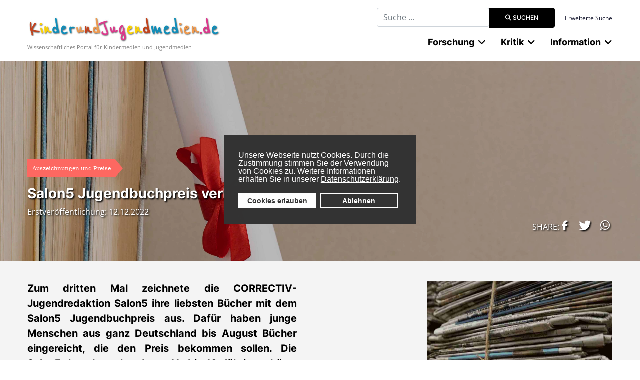

--- FILE ---
content_type: text/html; charset=utf-8
request_url: https://www.kinderundjugendmedien.de/nachrichten/auszeichnungen-und-preise/6588-salon5-jugendbuchpreis-verliehen
body_size: 11137
content:

<!DOCTYPE html>
<html lang="de-de" dir="ltr">
	<head>
		
		<meta name="viewport" content="width=device-width, initial-scale=1, shrink-to-fit=no">
		<meta charset="utf-8">
	<meta name="description" content="Wissenschaftliches Internetportal für Kindermedien und Jugendmedien mit Fachartikeln, Bibliographien,Literatur- und Filmkritiken sowie einem Nachrichtenbereich">
	<meta name="generator" content="Joomla! - Open Source Content Management">
	<title>KinderundJugendmedien.de - Salon5 Jugendbuchpreis verliehen</title>
	<link href="/images/favicon.ico" rel="icon" type="image/vnd.microsoft.icon">
	<link href="https://www.kinderundjugendmedien.de/suche?format=opensearch" rel="search" title="OpenSearch KinderundJugendmedien.de" type="application/opensearchdescription+xml">
	<link href="/media/vendor/awesomplete/css/awesomplete.css?1.1.7" rel="stylesheet">
	<link href="/media/vendor/joomla-custom-elements/css/joomla-alert.min.css?0.4.1" rel="stylesheet">
	<link href="/plugins/system/gdpr/assets/css/cookieconsent.min.css?74566f" rel="stylesheet">
	<link href="/plugins/content/pdf_embed/assets/css/style.css" rel="stylesheet">
	<link href="https://www.kinderundjugendmedien.de/media/plg_jooag_shariff/assets/shariff.complete.css" rel="stylesheet">
	<link href="/media/plg_system_jcepro/site/css/content.min.css?86aa0286b6232c4a5b58f892ce080277" rel="stylesheet">
	<link href="/templates/kujmj4/css/bootstrap.min.css" rel="stylesheet">
	<link href="/plugins/system/helixultimate/assets/css/system-j4.min.css" rel="stylesheet">
	<link href="/media/system/css/joomla-fontawesome.min.css?74566f" rel="stylesheet">
	<link href="/templates/kujmj4/css/template.css" rel="stylesheet">
	<link href="/templates/kujmj4/css/presets/default.css" rel="stylesheet">
	<link href="/templates/kujmj4/css/custom-compiled.css" rel="stylesheet">
	<link href="/templates/kujmj4/css/custom.css" rel="stylesheet">
	<style>div.cc-window.cc-floating{max-width:24em}@media(max-width: 639px){div.cc-window.cc-floating:not(.cc-center){max-width: none}}div.cc-window, span.cc-cookie-settings-toggler, span.cc-cookie-domains-toggler{font-size:16px}div.cc-revoke{font-size:16px}div.cc-settings-label,span.cc-cookie-settings-toggle{font-size:14px}div.cc-window.cc-banner{padding:1em 1.8em}div.cc-window.cc-floating{padding:2em 1.8em}input.cc-cookie-checkbox+span:before, input.cc-cookie-checkbox+span:after{border-radius:1px}div.cc-center,div.cc-floating,div.cc-checkbox-container,div.gdpr-fancybox-container div.fancybox-content,ul.cc-cookie-category-list li,fieldset.cc-service-list-title legend{border-radius:0px}div.cc-window a.cc-btn,span.cc-cookie-settings-toggle{border-radius:0px}</style>
	<style>.logo-image {height:55px;}.logo-image-phone {height:55px;}</style>
<script src="/media/vendor/jquery/js/jquery.min.js?3.7.1"></script>
	<script src="/media/legacy/js/jquery-noconflict.min.js?504da4"></script>
	<script type="application/json" class="joomla-script-options new">{"data":{"breakpoints":{"tablet":991,"mobile":480},"header":{"stickyOffset":"100"}},"joomla.jtext":{"MOD_FINDER_SEARCH_VALUE":"Suche ...","COM_FINDER_SEARCH_FORM_LIST_LABEL":"Search Results","JLIB_JS_AJAX_ERROR_OTHER":"Beim Abrufen von JSON-Daten wurde ein HTTP-Statuscode %s zur\u00fcckgegeben.","JLIB_JS_AJAX_ERROR_PARSE":"Ein Parsing-Fehler trat bei der Verarbeitung der folgenden JSON-Daten auf:<br \/><code style=\"color:inherit;white-space:pre-wrap;padding:0;margin:0;border:0;background:inherit;\">%s<\/code>","ERROR":"Fehler","MESSAGE":"Nachricht","NOTICE":"Hinweis","WARNING":"Warnung","JCLOSE":"Schlie\u00dfen","JOK":"OK","JOPEN":"\u00d6ffnen"},"finder-search":{"url":"\/component\/finder\/?task=suggestions.suggest&format=json&tmpl=component&Itemid=435"},"system.paths":{"root":"","rootFull":"https:\/\/www.kinderundjugendmedien.de\/","base":"","baseFull":"https:\/\/www.kinderundjugendmedien.de\/"},"csrf.token":"f841a917d1eedde28f0bc0d1bba1ce92"}</script>
	<script src="/media/system/js/core.min.js?a3d8f8"></script>
	<script src="/media/vendor/webcomponentsjs/js/webcomponents-bundle.min.js?2.8.0" nomodule defer></script>
	<script src="/media/vendor/bootstrap/js/alert.min.js?5.3.8" type="module"></script>
	<script src="/media/vendor/bootstrap/js/button.min.js?5.3.8" type="module"></script>
	<script src="/media/vendor/bootstrap/js/carousel.min.js?5.3.8" type="module"></script>
	<script src="/media/vendor/bootstrap/js/collapse.min.js?5.3.8" type="module"></script>
	<script src="/media/vendor/bootstrap/js/dropdown.min.js?5.3.8" type="module"></script>
	<script src="/media/vendor/bootstrap/js/modal.min.js?5.3.8" type="module"></script>
	<script src="/media/vendor/bootstrap/js/offcanvas.min.js?5.3.8" type="module"></script>
	<script src="/media/vendor/bootstrap/js/popover.min.js?5.3.8" type="module"></script>
	<script src="/media/vendor/bootstrap/js/scrollspy.min.js?5.3.8" type="module"></script>
	<script src="/media/vendor/bootstrap/js/tab.min.js?5.3.8" type="module"></script>
	<script src="/media/vendor/bootstrap/js/toast.min.js?5.3.8" type="module"></script>
	<script src="/media/system/js/showon.min.js?e51227" type="module"></script>
	<script src="/media/mod_menu/js/menu.min.js?74566f" type="module"></script>
	<script src="/media/com_finder/js/finder.min.js?755761" type="module"></script>
	<script src="/media/system/js/joomla-hidden-mail.min.js?80d9c7" type="module"></script>
	<script src="/media/vendor/awesomplete/js/awesomplete.min.js?1.1.xyz"></script>
	<script src="/media/system/js/messages.min.js?9a4811" type="module"></script>
	<script src="/plugins/system/gdpr/assets/js/cookieconsent.min.js?74566f" defer></script>
	<script src="/plugins/system/gdpr/assets/js/init.js?74566f" defer></script>
	<script src="https://www.kinderundjugendmedien.de/media/plg_jooag_shariff/assets/shariff.complete.js"></script>
	<script src="/templates/kujmj4/js/main.js"></script>
	<script type="application/ld+json">{"@context":"https://schema.org","@graph":[{"@type":"Organization","@id":"https://www.kinderundjugendmedien.de/#/schema/Organization/base","name":"KinderundJugendmedien.de","url":"https://www.kinderundjugendmedien.de/"},{"@type":"WebSite","@id":"https://www.kinderundjugendmedien.de/#/schema/WebSite/base","url":"https://www.kinderundjugendmedien.de/","name":"KinderundJugendmedien.de","publisher":{"@id":"https://www.kinderundjugendmedien.de/#/schema/Organization/base"},"potentialAction":{"@type":"SearchAction","target":"https://www.kinderundjugendmedien.de/suche?q={search_term_string}","query-input":"required name=search_term_string"}},{"@type":"WebPage","@id":"https://www.kinderundjugendmedien.de/#/schema/WebPage/base","url":"https://www.kinderundjugendmedien.de/nachrichten/auszeichnungen-und-preise/6588-salon5-jugendbuchpreis-verliehen","name":"KinderundJugendmedien.de - Salon5 Jugendbuchpreis verliehen","description":"Wissenschaftliches Internetportal für Kindermedien und Jugendmedien mit Fachartikeln, Bibliographien,Literatur- und Filmkritiken sowie einem Nachrichtenbereich","isPartOf":{"@id":"https://www.kinderundjugendmedien.de/#/schema/WebSite/base"},"about":{"@id":"https://www.kinderundjugendmedien.de/#/schema/Organization/base"},"inLanguage":"de-DE"},{"@type":"Article","@id":"https://www.kinderundjugendmedien.de/#/schema/com_content/article/6588","name":"Salon5 Jugendbuchpreis verliehen","headline":"Salon5 Jugendbuchpreis verliehen","inLanguage":"de-DE","thumbnailUrl":"images/nachrichten/img/Beitragsbild_Nachrichten.png","isPartOf":{"@id":"https://www.kinderundjugendmedien.de/#/schema/WebPage/base"}}]}</script>
	<script>var gdprConfigurationOptions = { complianceType: 'opt-in',
																			  cookieConsentLifetime: 365,
																			  cookieConsentSamesitePolicy: '',
																			  cookieConsentSecure: 0,
																			  cookieJoomlaSettings: 0,
																			  cookieConsentDomain: '',
																			  cookieConsentPath: '/',
																			  disableFirstReload: 0,
																	  		  blockJoomlaSessionCookie: 1,
																			  blockExternalCookiesDomains: 1,
																			  externalAdvancedBlockingModeCustomAttribute: '',
																			  allowedCookies: '',
																			  blockCookieDefine: 1,
																			  autoAcceptOnNextPage: 0,
																			  revokable: 1,
																			  lawByCountry: 0,
																			  checkboxLawByCountry: 0,
																			  blockPrivacyPolicy: 0,
																			  cacheGeolocationCountry: 1,
																			  countryAcceptReloadTimeout: 1000,
																			  usaCCPARegions: null,
																			  countryEnableReload: 1,
																			  customHasLawCountries: [""],
																			  dismissOnScroll: 0,
																			  dismissOnTimeout: 0,
																			  containerSelector: 'body',
																			  hideOnMobileDevices: 0,
																			  autoFloatingOnMobile: 0,
																			  autoFloatingOnMobileThreshold: 1024,
																			  autoRedirectOnDecline: 0,
																			  autoRedirectOnDeclineLink: '',
																			  showReloadMsg: 0,
																			  showReloadMsgText: 'Applying preferences and reloading the page...',
																			  showConsentID: 0,
																			  defaultClosedToolbar: 0,
																			  toolbarLayout: 'basic',
																			  toolbarTheme: 'block',
																			  toolbarButtonsTheme: 'allow_first',
																			  revocableToolbarTheme: 'basic',
																			  toolbarPosition: 'center',
																			  toolbarCenterTheme: 'compact',
																			  revokePosition: 'revoke-bottom',
																			  toolbarPositionmentType: 1,
																			  positionCenterSimpleBackdrop: 0,
																			  positionCenterBlurEffect: 1,
																			  positionCenterBlurEffectAlwaysFirstVisit: 0,
																			  preventPageScrolling: 0,
																			  popupEffect: 'fade',
																			  popupBackground: '#333333',
																			  popupText: '#ffffff',
																			  popupLink: '#ffffff',
																			  buttonBackground: '#ffffff',
																			  buttonBorder: '#ffffff',
																			  buttonText: '#333333',
																			  highlightOpacity: '100',
																			  highlightBackground: '#333333',
																			  highlightBorder: '#ffffff',
																			  highlightText: '#ffffff',
																			  highlightDismissBackground: '#333333',
																		  	  highlightDismissBorder: '#ffffff',
																		 	  highlightDismissText: '#ffffff',
																			  autocenterRevokableButton: 0,
																			  hideRevokableButton: 0,
																			  hideRevokableButtonOnscroll: 0,
																			  customRevokableButton: 0,
																			  customRevokableButtonAction: 0,
																			  headerText: '<p>Cookies used on the website!</p>',
																			  messageText: 'Unsere Webseite nutzt Cookies. Durch die Zustimmung stimmen Sie der Verwendung von Cookies zu. Weitere Informationen erhalten Sie in unserer&nbsp;<a href=\"https://www.uni-due.de/de/datenschutz.php\" target=\"_blank\" rel=\"noopener\" style=\"color: #fff; text-decoration: underline;\">Datenschutzerklärung</a>.',
																			  denyMessageEnabled: 0, 
																			  denyMessage: 'You have declined cookies, to ensure the best experience on this website please consent the cookie usage.',
																			  placeholderBlockedResources: 0, 
																			  placeholderBlockedResourcesAction: '',
																	  		  placeholderBlockedResourcesText: 'You must accept cookies and reload the page to view this content',
																			  placeholderIndividualBlockedResourcesText: 'You must accept cookies from {domain} and reload the page to view this content',
																			  placeholderIndividualBlockedResourcesAction: 0,
																			  placeholderOnpageUnlock: 0,
																			  scriptsOnpageUnlock: 0,
																			  autoDetectYoutubePoster: 0,
																			  autoDetectYoutubePosterApikey: 'AIzaSyAV_WIyYrUkFV1H8OKFYG8wIK8wVH9c82U',
																			  dismissText: 'Bestätigen',
																			  allowText: 'Cookies erlauben',
																			  denyText: 'Ablehnen',
																			  cookiePolicyLinkText: 'Cookierichtlinien',
																			  cookiePolicyLink: 'javascript:void(0)',
																			  cookiePolicyRevocableTabText: 'Cookierichtlinien',
																			  cookiePolicyRevocableTabIcon: 'text',
																			  cookiePolicyRevocableTabIconCustom: '',
																			  privacyPolicyLinkText: 'Datenschutz',
																			  privacyPolicyLink: 'javascript:void(0)',
																			  googleCMPTemplate: 0,
																			  enableGdprBulkConsent: 0,
																			  displayBulkConsentDomains: 0,
																			  bulkConsentDomains: [""],
																			  enableCustomScriptExecGeneric: 0,
																			  customScriptExecGeneric: '',
																			  categoriesCheckboxTemplate: 'cc-checkboxes-light',
																			  toggleCookieSettings: 0,
																			  toggleCookieSettingsLinkedView: 0,
																			  toggleCookieSettingsButtonsArea: 0,
 																			  toggleCookieSettingsLinkedViewSefLink: '/component/gdpr/',
																	  		  toggleCookieSettingsText: '<span class="cc-cookie-settings-toggle">Settings <span class="cc-cookie-settings-toggler">&#x25EE</span></span>',
																			  toggleCookieSettingsButtonBackground: '#333333',
																			  toggleCookieSettingsButtonBorder: '#ffffff',
																			  toggleCookieSettingsButtonText: '#ffffff',
																			  showLinks: 0,
																			  blankLinks: '_blank',
																			  autoOpenPrivacyPolicy: 0,
																			  openAlwaysDeclined: 0,
																			  cookieSettingsLabel: 'Cookie settings:',
															  				  cookieSettingsDesc: 'Choose which kind of cookies you want to disable by clicking on the checkboxes. Click on a category name for more informations about used cookies.',
																			  cookieCategory1Enable: 0,
																			  cookieCategory1Name: 'Necessary',
																			  cookieCategory1Locked: 0,
																			  cookieCategory2Enable: 0,
																			  cookieCategory2Name: 'Preferences',
																			  cookieCategory2Locked: 0,
																			  cookieCategory3Enable: 0,
																			  cookieCategory3Name: 'Statistics',
																			  cookieCategory3Locked: 0,
																			  cookieCategory4Enable: 0,
																			  cookieCategory4Name: 'Marketing',
																			  cookieCategory4Locked: 0,
																			  cookieCategoriesDescriptions: {},
																			  alwaysReloadAfterCategoriesChange: 0,
																			  preserveLockedCategories: 0,
																			  declineButtonBehavior: 'hard',
																			  blockCheckedCategoriesByDefault: 0,
																			  reloadOnfirstDeclineall: 0,
																			  trackExistingCheckboxSelectors: '',
															  		  		  trackExistingCheckboxConsentLogsFormfields: 'name,email,subject,message',
																			  allowallShowbutton: 0,
																			  allowallText: 'Allow all cookies',
																			  allowallButtonBackground: '#ffffff',
																			  allowallButtonBorder: '#ffffff',
																			  allowallButtonText: '#000000',
																			  allowallButtonTimingAjax: 'fast',
																			  includeAcceptButton: 0,
																			  includeDenyButton: 0,
																			  trackConsentDate: 0,
																			  execCustomScriptsOnce: 1,
																			  optoutIndividualResources: 0,
																			  blockIndividualResourcesServerside: 0,
																			  disableSwitchersOptoutCategory: 0,
																			  autoAcceptCategories: 0,
																			  allowallIndividualResources: 1,
																			  blockLocalStorage: 0,
																			  blockSessionStorage: 0,
																			  externalAdvancedBlockingModeTags: 'script,img,source,link',
																			  enableCustomScriptExecCategory1: 0,
																			  customScriptExecCategory1: '',
																			  enableCustomScriptExecCategory2: 0,
																			  customScriptExecCategory2: '',
																			  enableCustomScriptExecCategory3: 0,
																			  customScriptExecCategory3: '',
																			  enableCustomScriptExecCategory4: 0,
																			  customScriptExecCategory4: '',
																			  enableCustomDeclineScriptExecCategory1: 0,
																			  customScriptDeclineExecCategory1: '',
																			  enableCustomDeclineScriptExecCategory2: 0,
																			  customScriptDeclineExecCategory2: '',
																			  enableCustomDeclineScriptExecCategory3: 0,
																			  customScriptDeclineExecCategory3: '',
																			  enableCustomDeclineScriptExecCategory4: 0,
																			  customScriptDeclineExecCategory4: '',
																			  enableCMPPreferences: 0,
																			  enableGTMEventsPreferences: 0,
																			  enableCMPStatistics: 0,
																			  enableGTMEventsStatistics: 0,
																			  enableCMPAds: 0,
																			  enableUETAds: 0,
																			  enableGTMEventsAds: 0,
																			  enableClarityAnalytics: 0,
                                                                              enableClarityAds: 0,
																			  debugMode: 0
																		};var gdpr_ajax_livesite='https://www.kinderundjugendmedien.de/';var gdpr_enable_log_cookie_consent=1;</script>
	<script>jQuery(document).ready(function() {var buttonsContainer = jQuery(".shariff");new Shariff(buttonsContainer);});</script>
	<script>template="kujmj4";</script>
	</head>
	<body class="site helix-ultimate hu com_content com-content view-article layout-default task-none itemid-1713 de-de ltr sticky-header layout-fluid offcanvas-init offcanvs-position-left">

		
		
		<div class="body-wrapper">
			<div class="body-innerwrapper">
				
	<div class="sticky-header-placeholder"></div>
<div id="sp-top-bar">
	<div class="container">
		<div class="container-inner">
			<div class="row">
				<div id="sp-top1" class="col-lg-6">
					<div class="sp-column text-center text-lg-start">
																			
												
					</div>
				</div>

				<div id="sp-top2" class="col-lg-6">
					<div class="sp-column text-center text-lg-end">
						
																									<div class="sp-module "><div class="sp-module-content">
<form class="mod-finder js-finder-searchform form-search" action="/suche" method="get" role="search">
    <label for="mod-finder-searchword191" class="visually-hidden finder">Suchbegriff eingeben</label><div class="mod-finder__search input-group"><input type="text" name="q" id="mod-finder-searchword191" class="js-finder-search-query form-control" value="" placeholder="Suche ..."><button class="btn btn-primary" type="submit"><span class="icon-search icon-white" aria-hidden="true"></span> Suchen</button></div>
            </form>
</div></div><div class="sp-module "><div class="sp-module-content">
<div id="mod-custom141" class="mod-custom custom ">
	<p><a href="/custom-search">Erweiterte Suche</a></p></div>
</div></div>
					</div>
				</div>
			</div>
		</div>
	</div>
</div>

<header id="sp-header">
	<div class="container">
		<div class="container-inner">
			<div class="row">
				<!-- Logo -->
				<div id="sp-logo" class="col-auto">
					<div class="sp-column">
						<a id="offcanvas-toggler" aria-label="Menu" class="offcanvas-toggler-left d-flex d-lg-none" href="#" aria-hidden="true" title="Menu"><div class="burger-icon"><span></span><span></span><span></span></div></a><div class="logo"><a href="/">
				<img class='logo-image '
					srcset='https://www.kinderundjugendmedien.de/images/kujmlogo.jpg 1x, '
					src='https://www.kinderundjugendmedien.de/images/kujmlogo.jpg'
					alt='KinderundJugendmedien.de'
				/>
				</a></div>						
                        
<div id="mod-custom138" class="mod-custom custom  logoslogan">
	<p>Wissenschaftliches Portal für Kindermedien und Jugendmedien</p></div>

					</div>
				</div>

				<!-- Menu -->
				<div id="sp-menu" class="col-auto flex-auto">
					<div class="sp-column d-flex justify-content-end align-items-center">
						<nav class="sp-megamenu-wrapper d-flex" role="navigation"><ul class="sp-megamenu-parent menu-animation-fade-up d-none d-lg-block"><li class="sp-menu-item sp-has-child"><span  class=" sp-menu-heading"  >Forschung</span><div class="sp-dropdown sp-dropdown-main sp-dropdown-mega sp-menu-center" style="width: 894px;left: -447px;"><div class="sp-dropdown-inner"><div class="row"><div class="col-sm-4"><ul class="sp-mega-group"><li class="item-81 module "><div class="sp-module "><h3 class="sp-module-title">Fachlexikon</h3><div class="sp-module-content"><ul class="mod-menu mod-list menu">
<li class="item-502"><a href="/autoren" >Autorinnen und Autoren</a></li><li class="item-503 menu-deeper menu-parent"><a href="/werke" >Werke<span class="menu-toggler"></span></a><ul class="mod-menu__sub list-unstyled small menu-child"><li class="item-2360"><a href="/werke/paul-maars-sams-romane" >Paul Maars &quot;Sams&quot;-Romane</a></li></ul></li><li class="item-500 menu-deeper menu-parent"><a href="/begriffe-und-termini" >Fachwissenschaft<span class="menu-toggler"></span></a><ul class="mod-menu__sub list-unstyled small menu-child"><li class="item-1599 menu-deeper menu-parent"><a href="/begriffe-und-termini/kinder-und-jugendliteraturwissenschaft" >KJL-Literaturwissenschaft<span class="menu-toggler"></span></a><ul class="mod-menu__sub list-unstyled small menu-child"><li class="item-1686"><a href="/begriffe-und-termini/kinder-und-jugendliteraturwissenschaft/stoffe-und-motive" >Stoffe und Motive</a></li></ul></li><li class="item-646"><a href="/begriffe-und-termini/rhetorik" >Rhetorik</a></li><li class="item-647"><a href="/begriffe-und-termini/epik" >Epik</a></li><li class="item-648"><a href="/begriffe-und-termini/lyrik" >Lyrik</a></li><li class="item-649"><a href="/begriffe-und-termini/dramatik" >Dramatik</a></li></ul></li><li class="item-1176"><a href="/fachdidaktik" >Fachdidaktik</a></li><li class="item-1614"><a href="/illustratorinnen-und-illustratoren" >Illustratorinnen und Illustratoren</a></li></ul>
</div></div></li></ul></div><div class="col-sm-4"><ul class="sp-mega-group"><li class="item-79 module "><div class="sp-module "><h3 class="sp-module-title">Mediageschichte</h3><div class="sp-module-content"><ul class="mod-menu mod-list menu">
<li class="item-491"><a href="/literatur" >Kinder- und Jugendliteratur</a></li><li class="item-492"><a href="/film" >Kinder- und Jugendfilm</a></li><li class="item-550"><a href="/fernsehen" >Kinder- und Jugendfernsehen</a></li></ul>
</div></div></li><li class="item-206 module "><div class="sp-module "><div class="sp-module-content"><ul class="mod-menu mod-list menu redLinked">
<li class="item-2212"><a href="/projekte" >Projekte</a></li></ul>
</div></div></li></ul></div><div class="col-sm-4"><ul class="sp-mega-group"><li class="item-90 module "><div class="sp-module "><h3 class="sp-module-title">Bibliographie</h3><div class="sp-module-content"><ul class="mod-menu mod-list menu">
<li class="item-541"><a href="/kinder-und-jugendliteratur" >Kinder- und Jugendliteratur</a></li><li class="item-543"><a href="/fantastik" >Fantastik</a></li><li class="item-545"><a href="/maerchen" >Märchen und Sagen</a></li><li class="item-544"><a href="/bilderbuch" >Bilderbuch</a></li><li class="item-654"><a href="/comics" >Comics</a></li><li class="item-542"><a href="/kinder-und-jugendfilm" >Kinder- und Jugendfilm</a></li><li class="item-728"><a href="/hoerspiele-und-hoerbuecher" >Hörspiele und Hörbücher</a></li><li class="item-729"><a href="/kinder-und-jugendtheater" >Kinder- und Jugendtheater</a></li></ul>
</div></div></li></ul></div></div></div></div></li><li class="sp-menu-item sp-has-child"><span  class=" sp-menu-heading"  >Kritik</span><div class="sp-dropdown sp-dropdown-main sp-menu-right" style="width: 240px;"><div class="sp-dropdown-inner"><ul class="sp-dropdown-items"><li class="sp-menu-item"><a   href="/kritik/fachbuecher"  >Fachbücher</a></li><li class="sp-menu-item"><a   href="/kritik/bilderbuchkritiken"  >Bilderbücher</a></li><li class="sp-menu-item"><a   href="/kritik/comic-manga-graphic-novel"  >Comics, Mangas, Graphic Novels</a></li><li class="sp-menu-item"><a   href="/kritik/filmkritiken"  >Filme</a></li><li class="sp-menu-item"><a   href="/kritik/hoerspiele-und-buecher"  >Hörspiele und Hörbücher</a></li><li class="sp-menu-item"><a   href="/kritik/computerspiele"  >Computerspiele</a></li><li class="sp-menu-item"><a   href="/kritik/jugendroman"  >Jugendroman</a></li><li class="sp-menu-item"><a   href="/kritik/kinderroman"  >Kinderroman</a></li><li class="sp-menu-item"><a   href="/kritik/theater-fuer-junges-publikum"  >Kinder- und Jugendtheater</a></li></ul></div></div></li><li class="sp-menu-item sp-has-child aligned-left"><span  class=" sp-menu-heading"  >Information</span><div class="sp-dropdown sp-dropdown-main sp-dropdown-mega sp-menu-left" style="width: 900px;"><div class="sp-dropdown-inner"><div class="row"><div class="col-sm-4"><ul class="sp-mega-group"><li class="item-157 module "><div class="sp-module "><div class="sp-module-content"><ul class="mod-menu mod-list menu">
<li class="item-1601"><a href="/aus-der-redaktion" >Forum</a></li><li class="item-1602 active menu-deeper menu-parent"><span class="mod-menu__heading nav-header ">Nachrichten<span class="menu-toggler"></span></span>
<ul class="mod-menu__sub list-unstyled small menu-child"><li class="item-497"><a href="/nachrichten/konferenzen-und-tagungen" >Konferenzen, Tagungen und Seminare</a></li><li class="item-547"><a href="/nachrichten/festivals" >Festival(-berichte)</a></li><li class="item-499"><a href="/nachrichten/ausschreibungen" >Ausschreibungen und Call for Papers</a></li><li class="item-1713 current active"><a href="/nachrichten/auszeichnungen-und-preise" aria-current="location">Auszeichnungen und Preise</a></li><li class="item-540"><a href="/nachrichten/sonstiges" >Sonstiges</a></li></ul></li><li class="item-652"><a href="/interviews" >Interviews</a></li><li class="item-1603"><a href="/veranstaltungskalender/list.events/-" >Veranstaltungskalender</a></li></ul>
</div></div></li></ul></div><div class="col-sm-4"><ul class="sp-mega-group"><li class="item-158 module "><div class="sp-module "><div class="sp-module-content"><ul class="mod-menu mod-list menu">
<li class="item-556"><a href="/verlage" >Verlage</a></li><li class="item-1605 menu-deeper menu-parent"><span class="mod-menu__heading nav-header ">Institutionen<span class="menu-toggler"></span></span>
<ul class="mod-menu__sub list-unstyled small menu-child"><li class="item-504"><a href="/institutionen/universitaere-einrichtungen" >Forschungseinrichtungen</a></li><li class="item-506"><a href="/institutionen/gesellschaften-und-verbaende" >Institutionen, Gesellschaften, Verbände</a></li><li class="item-635"><a href="/institutionen/fachmessen" >Fachmessen</a></li><li class="item-651"><a href="/institutionen/portale-und-publikationen" >Portale, Datenbanken und Publikationen</a></li></ul></li></ul>
</div></div></li></ul></div><div class="col-sm-4"><ul class="sp-mega-group"><li class="item-159 module "><div class="sp-module "><div class="sp-module-content"><ul class="mod-menu mod-list menu">
<li class="item-656"><a href="/wissenschaftliches-arbeiten" >Wissenschaftliches Schreiben</a></li></ul>
</div></div></li></ul></div></div></div></div></li></ul></nav>						

						<!-- Related Modules -->
						<div class="d-none d-lg-flex header-modules align-items-center">
							
													</div>

						<!-- if offcanvas position right -->
											</div>
				</div>
			</div>
		</div>
	</div>
</header>
				
<section id="sp-page-title" >

				
	
<div class="row">
	<div id="sp-title" class="col-lg-12 "><div class="sp-column "><div class="sp-module "><div class="sp-module-content"><div class="article-head" style="background: linear-gradient(to top, rgba(0,0,0,0.25), rgba(0,0,0,0.25)), url('/images/kategoriebilder/banner_preise.jpg') center center;">
	<div class="container imageleft">
		<div class="bottom">
            			<div class="latest-date badge badge-right">Auszeichnungen und Preise</div>
            			<h1>Salon5 Jugendbuchpreis verliehen</h1>
                        <div class="contentby">
	            	            	                                <span class="erstveroeffentlichung">Erstveröffentlichung: 12.12.2022</span>
	                        </div>
            		</div>
	</div>
</div>
<div class="introtext-grey">
	<div class="container">
				            <div class="row">
                <div class="col-md-8">
	                <p><strong>Zum dritten Mal zeichnete die CORRECTIV-Jugendredaktion Salon5 ihre liebsten Bücher mit dem Salon5 Jugendbuchpreis aus. Dafür haben junge Menschen aus ganz Deutschland bis August Bücher eingereicht, die den Preis bekommen sollen. Die Salon5-Jury, bestehend aus 11- bis 19-Jährigen, kürte daraufhin in sechs Kategorien die besten Geschichten.</strong></p>
                </div>
                <div class="col-md-4">
                    <img src="/images/nachrichten/img/Beitragsbild_Nachrichten.png" alt="Salon5 Jugendbuchpreis verliehen" />
                </div>
            </div>
			</div>
</div>

</div></div></div></div></div>
				
	</section>

<section id="sp-main-body" >

										<div class="container">
					<div class="container-inner">
						
	
<div class="row">
	
<div id="sp-component" class="col-lg-12 ">
	<div class="sp-column ">
		<div id="system-message-container" aria-live="polite"></div>


		
		<div class="article-details " itemscope itemtype="https://schema.org/Article">
	<meta itemprop="inLanguage" content="de-DE">
	
			<!--  -->
	
		
		<div class="article-can-edit d-flex flex-wrap justify-content-between">
							</div>

	<div class="article-header-bottom">
					</div>

	
				
	
				
		
										
						<div class="row">
			<div class="col-md-2"></div>
				<div class="col-md-8">
					<div itemprop="articleBody" class="articlebody">
						
<p>"Das Besondere an dem Jugendbuchpreis ist, dass er für alle zugänglich ist, schließlich wurden die Bücher von Jugendlichen aus ganz Deutschland eingereicht", betont Jurymitglied und Salon5 Jugendreporterin Nazra.</p>
<p>In diesem Jahr wurden in den Kategorien Andere Welten, Equality, Character Development, Stift und Pinsel, Gefühle und Spannung die folgenden Werke von den Jugendlichen mit dem Salon5 Jugendbuchpreis ausgezeichnet:</p>
<ul>
<li><em>Der goldene Kompass</em> (Philip Pullman) in der Kategorie Andere Welten</li>
<li><em>Was weiße Menschen nicht über Rassismus hören wollen, aber wissen müssen</em> (Alice Hasters) in der Kategorie Equality Sachbuch</li>
<li><em>Mächen, Frau, etc.</em> (Bernardine Evaristo) in der Kategorie Equality Roman</li>
<li><em>Dazwischen: Ich</em> (Julya Rabinowich) in der Kategorie Character Development</li>
<li><em>One Piece</em> (Eiichirō Oda) in der Kategorie Stift und Pinsel</li>
<li><em>Queergestreift - Alles über LGBTQIA+</em> (Kathrin Köller und Irmela Schautz) in der Kategorie Gefühle</li>
<li><em>All die Farben, die ich dir versprach</em> (Zoulfa Katouh) in der Kategorie Spannung</li>
</ul>
<p>Am Abend der Preisverleihung schaute die Jury auf die gemeinsame Lesearbeit zurück, tauschte Anekdoten und Leseerfahrungen aus. Neben Gesprächen fanden auch Poetry Slams der Jugendlichen, Live-Musik und natürlich die Verleihung des Jugendbuchpreises statt.</p>
<p>Die Preisverleihung wurde mit der Autorin und Illustratorin Kathrin Köller und Irmela Schautz des Sachbuchs <em>Queergestreift – alles über LGBTQIA+&nbsp;</em>im Kammerkonzertsaal in Bottrop gefeiert. Alice Hasters und Julya Rabinowich schickten Videobotschaften an die Jugendlichen, die bei der Preisverleihung gezeigt wurden und die Autorin Zoulfa Katouh führte ein digitales Gespräch mit einer Salon5-Jugendreporterin.</p>
<p>Mit dem Jugendbuchpreis möchte Salon5 jungen Menschen den Zugang zu Büchern und zur Literatur erleichtern und den Spaß am Lesen fördern. Deswegen lädt die Jugendredaktion junge Menschen ein, sich mit ihren Lieblingsbüchern auseinanderzusetzen und die Begeisterung dafür mit anderen zu teilen. "Der Salon5 Jugendbuchpreis ist sehr besonders, weil er komplett von Jugendlichen gestaltet und geformt wird. Wir sind sehr stolz darauf, dass wir den Preis schon zum dritten Mal vergeben können", betont die Salon5-Redaktionsleiterin Hatice Kahraman.</p>
<p>Der dritte Salon5 Jugendbuchpreis wird in Kooperation mit der Lebendigen Bibliothek in Bottrop, mit dem Literaturbüro Ruhr, der Humboldt Buchhandlung und der Vereinten Volksbank vergeben.</p>
<p style="text-align: right;"><em>[Quelle: Pressemitteilung]</em></p>
						
					</div><!--/.articlebody--><br>
																		</div>
								<div class="col-md-2"></div>
						</div>
		

			
							
					
	
	<div class="shariff" data-lang="de" data-orientation="horizontal" data-theme="color" data-button-style="standard"data-info-display="blank"data-info-display="blank"data-info-display="blank"data-info-display="blank" data-services="[&quot;facebook&quot;,&quot;twitter&quot;,&quot;googleplus&quot;,&quot;whatsapp&quot;]"></div>	

	<div class="article-bottom-social-wrap">
					</div>



				</div>

<script>
	jQuery(document).ready(function(){
		var element = jQuery('.shariff').detach();
		jQuery('.article-head .bottom').append(element);
		});

</script>

			</div>
</div>
</div>
											</div>
				</div>
						
	</section>

<footer id="sp-footer" >

						<div class="container">
				<div class="container-inner">
			
	
<div class="row">
	<div id="sp-footer1" class="col-lg-6 "><div class="sp-column "><div class="sp-module "><div class="sp-module-content">
<div id="mod-custom149" class="mod-custom custom ">
	<div class="row">
<div class="col-md-6"><img src="/images/logounihh.png" alt="logounihh" width="250" /> <br /> Fakultät für Geisteswissenschaften<br /> Fachbereich SLM I<br /> Institut für Germanistik<br /> Prof. Dr. Tobias Kurwinkel<br /> Von-Melle-Park 6<br /> 20146 Hamburg<br /><br /><joomla-hidden-mail  is-link="1" is-email="1" first="aW5mbw==" last="a2luZGVydW5kanVnZW5kbWVkaWVuLmRl" text="aW5mb0BraW5kZXJ1bmRqdWdlbmRtZWRpZW4uZGU=" base="" >Diese E-Mail-Adresse ist vor Spambots geschützt! Zur Anzeige muss JavaScript eingeschaltet sein.</joomla-hidden-mail></div>
</div></div>
</div></div></div></div><div id="sp-footer2" class="col-lg-6 "><div class="sp-column "><div class="sp-module "><div class="sp-module-content">
<div id="mod-custom151" class="mod-custom custom ">
	<div class="row">
<div class="col-md-6"><div class="sp-module "><h3 class="sp-module-title">Über Uns</h3><div class="sp-module-content"><ul class="mod-menu mod-list menu">
<li class="item-471 menu-parent"><a href="/ueber" >Wir</a></li><li class="item-553"><a href="/beitraeger" >Beiträgerinnen und Beiträger</a></li><li class="item-477 menu-parent"><a href="/unser-team" >Team</a></li><li class="item-571"><a href="/pressespiegel" >Pressespiegel</a></li><li class="item-584"><a href="/newsletter-archiv" >Newsletter-Archiv</a></li><li class="item-1685"><a href="/newsletter-abonnieren" >Newsletter abonnieren</a></li></ul>
</div></div></div>
<div class="col-md-6"><div class="sp-module "><h3 class="sp-module-title">Rechtliches</h3><div class="sp-module-content"><ul class="mod-menu mod-list menu">
<li class="item-1608"><a href="/kontakt" >Kontakt</a></li><li class="item-1609"><a href="/impressum" >Impressum</a></li><li class="item-1610"><a href="https://www.uni-due.de/de/datenschutz.php" >Datenschutzerklärung</a></li></ul>
</div></div><br /><div class="sp-module "><h3 class="sp-module-title">Miscellanea</h3><div class="sp-module-content"><ul class="mod-menu mod-list menu">
<li class="item-552"><a href="/downloads" >Call for Papers</a></li><li class="item-718"><a href="/images/redaktion/pdf/styleguide_kinderundjugendmedien.pdf" target="_blank" rel="noopener noreferrer">Styleguide (4-2021)</a></li></ul>
</div></div>
<p><a href="https://de-de.facebook.com/KinderundJugendmediende-1073848142642298/" target="_blank" rel="noopener"><i class="fa fa-facebook-square" style="font-size: 24px; margin-top: 5px;"></i></a>&nbsp; <a href="https://www.instagram.com/kinderundjugendmedien.de_/" target="_blank" rel="noopener"><i class="fab fa-instagram-square" style="font-size: 24px; margin-top: 5px;"></i></a></p>
</div>
</div></div>
</div></div></div></div></div>
							</div>
			</div>
			
	</footer>
			</div>
		</div>

		<!-- Off Canvas Menu -->
		<div class="offcanvas-overlay"></div>
		<!-- Rendering the offcanvas style -->
		<!-- If canvas style selected then render the style -->
		<!-- otherwise (for old templates) attach the offcanvas module position -->
					<div class="offcanvas-menu">

		<a href="#" class="close-offcanvas" aria-label="Close Off-canvas">
            <span class="fa fa-remove"></span>
		</a>
	
	<div class="offcanvas-inner">

					<div class="sp-module "><div class="sp-module-content"><ul class="mod-menu mod-list menu">
<li class="item-1615 menu-deeper menu-parent"><span class="mod-menu__heading nav-header ">Forschung<span class="menu-toggler"></span></span>
<ul class="mod-menu__sub list-unstyled small menu-child"><li class="item-1636 menu-deeper menu-parent"><span class="mod-menu__heading nav-header ">Fachlexikon<span class="menu-toggler"></span></span>
<ul class="mod-menu__sub list-unstyled small menu-child"><li class="item-1637"><a href="/forschung-mobil/fachlexikon/autoren" >Autorinnen und Autoren</a></li><li class="item-1638 menu-deeper menu-parent"><a href="/forschung-mobil/fachlexikon/werke" >Werke<span class="menu-toggler"></span></a><ul class="mod-menu__sub list-unstyled small menu-child"><li class="item-2361"><a href="/forschung-mobil/fachlexikon/werke/paul-maars-sams-romane" >Paul Maars &quot;Sams&quot;-Romane</a></li></ul></li><li class="item-1639 menu-deeper menu-parent"><a href="/forschung-mobil/fachlexikon/begriffe-und-termini" >Fachwissenschaft<span class="menu-toggler"></span></a><ul class="mod-menu__sub list-unstyled small menu-child"><li class="item-1640"><a href="#" >KJL-Literaturwissenschaft</a></li><li class="item-1641"><a href="/forschung-mobil/fachlexikon/begriffe-und-termini/rhetorik" >Rhetorik</a></li><li class="item-1642"><a href="/forschung-mobil/fachlexikon/begriffe-und-termini/epik" >Epik</a></li><li class="item-1643"><a href="/forschung-mobil/fachlexikon/begriffe-und-termini/lyrik" >Lyrik</a></li><li class="item-1644"><a href="/forschung-mobil/fachlexikon/begriffe-und-termini/dramatik" >Dramatik</a></li></ul></li><li class="item-1645"><a href="/forschung-mobil/fachlexikon/fachdidaktik" >Fachdidaktik</a></li><li class="item-1647"><a href="/forschung-mobil/fachlexikon/illustratorinnen-und-illustratoren" >Illustratorinnen und Illustratoren</a></li></ul></li><li class="item-1652 menu-deeper menu-parent"><span class="mod-menu__heading nav-header ">Mediageschichte<span class="menu-toggler"></span></span>
<ul class="mod-menu__sub list-unstyled small menu-child"><li class="item-1653"><a href="/forschung-mobil/mediageschichte/literatur" >Kinder- und Jugendliteratur</a></li><li class="item-1654"><a href="/forschung-mobil/mediageschichte/film" >Kinder- und Jugendfilm</a></li><li class="item-1655"><a href="/forschung-mobil/mediageschichte/fernsehen" >Kinder- und Jugendfernsehen</a></li></ul></li><li class="item-2211"><a href="/forschung-mobil/projekte" >Projekte</a></li><li class="item-1635 menu-deeper menu-parent"><span class="mod-menu__heading nav-header ">Bibliographie<span class="menu-toggler"></span></span>
<ul class="mod-menu__sub list-unstyled small menu-child"><li class="item-1627"><a href="/forschung-mobil/bibliographie/kinder-und-jugendliteratur" >Kinder- und Jugendliteratur</a></li><li class="item-1628"><a href="/forschung-mobil/bibliographie/fantastik" >Fantastik</a></li><li class="item-1629"><a href="/forschung-mobil/bibliographie/maerchen" >Märchen und Sagen</a></li><li class="item-1630"><a href="/forschung-mobil/bibliographie/bilderbuch" >Bilderbuch</a></li><li class="item-1631"><a href="/forschung-mobil/bibliographie/comics" >Comics</a></li><li class="item-1632"><a href="/forschung-mobil/bibliographie/kinder-und-jugendfilm" >Kinder- und Jugendfilm</a></li><li class="item-1633"><a href="/forschung-mobil/bibliographie/hoerspielr-und-hoerbuecher" >Hörspiele und Hörbücher</a></li><li class="item-1634"><a href="/forschung-mobil/bibliographie/kinder-und-jugendtheater" >Kinder- und Jugendtheater</a></li></ul></li></ul></li><li class="item-1616 menu-deeper menu-parent"><span class="mod-menu__heading nav-header ">Kritik<span class="menu-toggler"></span></span>
<ul class="mod-menu__sub list-unstyled small menu-child"><li class="item-1617"><a href="/kritik-mobile/fachbuecher" >Fachbücher</a></li><li class="item-1619"><a href="/kritik-mobile/bilderbuchkritiken" >Bilderbücher</a></li><li class="item-1620"><a href="/kritik-mobile/comic-manga-graphic-novel" >Comics, Mangas, Graphic Novels</a></li><li class="item-1621"><a href="/kritik-mobile/filmkritiken" >Filme</a></li><li class="item-1622"><a href="/kritik-mobile/hoerspiele-und-buecher" >Hörspiele und Hörbücher</a></li><li class="item-1623"><a href="/kritik-mobile/computerspiele" >Computerspiele</a></li><li class="item-1683"><a href="/kritik-mobile/jugendroman" >Jugendroman</a></li><li class="item-1684"><a href="/kritik-mobile/kinderroman" >Kinderroman</a></li><li class="item-2114"><a href="/kritik-mobile/theater" >Kinder- und Jugendtheater</a></li></ul></li><li class="item-1624 menu-deeper menu-parent aligned-left"><span class="mod-menu__heading nav-header ">Information<span class="menu-toggler"></span></span>
<ul class="mod-menu__sub list-unstyled small menu-child"><li class="item-1656"><a href="/information-mobile/aus-der-redaktion" >Forum</a></li><li class="item-1657 menu-deeper menu-parent"><span class="mod-menu__heading nav-header ">Nachrichten<span class="menu-toggler"></span></span>
<ul class="mod-menu__sub list-unstyled small menu-child"><li class="item-1660"><a href="/information-mobile/nachrichten/festivals" >Festival(-berichte)</a></li><li class="item-1714"><a href="/information-mobile/nachrichten/auszeichnungen-und-preise" >Auszeichnungen und Preise</a></li><li class="item-1662"><a href="/information-mobile/nachrichten/ausschreibungen" >Ausschreibungen und Call for Papers</a></li><li class="item-1664"><a href="/information-mobile/nachrichten/sonstiges" >Sonstiges</a></li><li class="item-1658"><a href="/information-mobile/nachrichten/konferenzen-und-tagungen" >Konferenzen, Tagungen und Seminare</a></li></ul></li><li class="item-1666"><a href="/information-mobile/interviews" >Interviews</a></li><li class="item-1667"><a href="/information-mobile/veranstaltungskalender/list.events/-" >Veranstaltungskalender</a></li><li class="item-1668"><a href="/information-mobile/verlage-2" >Verlage</a></li><li class="item-1669 menu-deeper menu-parent"><span class="mod-menu__heading nav-header ">Institutionen<span class="menu-toggler"></span></span>
<ul class="mod-menu__sub list-unstyled small menu-child"><li class="item-1671"><a href="/information-mobile/institutionen/universitaere-einrichtungen" >Forschungseinrichtungen</a></li><li class="item-1672"><a href="/information-mobile/institutionen/gesellschaften-und-verbaende" >Institutionen, Gesellschaften, Verbände</a></li><li class="item-1673"><a href="/information-mobile/institutionen/fachmessen" >Fachmessen</a></li><li class="item-1674"><a href="/information-mobile/institutionen/portale-und-publikationen" >Portale und Publikationen</a></li></ul></li><li class="item-1680"><a href="/information-mobile/wissenschaftliches-arbeiten-2" >Wissenschaftliches Arbeiten</a></li></ul></li></ul>
</div></div><div class="sp-module "><div class="sp-module-content">
<form class="mod-finder js-finder-searchform form-search" action="/suche" method="get" role="search">
    <label for="mod-finder-searchword192" class="visually-hidden finder">Suchbegriff eingeben</label><div class="mod-finder__search input-group"><input type="text" name="q" id="mod-finder-searchword192" class="js-finder-search-query form-control" value="" placeholder="Suche ..."><button class="btn btn-primary" type="submit"><span class="icon-search icon-white" aria-hidden="true"></span> Suchen</button></div>
            </form>
</div></div><div class="sp-module "><div class="sp-module-content">
<div id="mod-custom162" class="mod-custom custom ">
	<p><a href="/custom-search">Erweiterte Suche</a></p></div>
</div></div>
		
		
		
		
				
		<!-- custom module position -->
		
	</div>
</div>		

		
		

		<!-- Go to top -->
					<a href="#" class="sp-scroll-up" aria-label="Scroll Up"><span class="fas fa-angle-up" aria-hidden="true"></span></a>
					</body>
</html>
